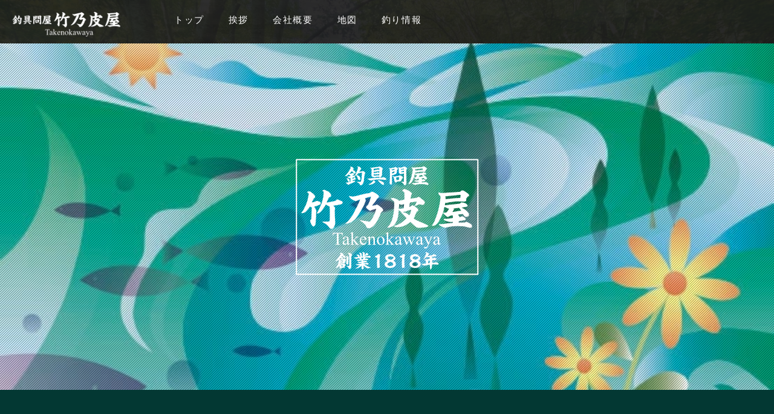

--- FILE ---
content_type: text/html
request_url: https://www.takenokawaya.net/
body_size: 4683
content:
<!DOCTYPE html>
<html lang="ja-JP">
<head>
<meta charset="UTF-8">
<meta http-equiv="content-type" content="text/html; charset=UTF-8">
<link rel="dns-prefetch" href="//module.bindsite.jp">
<link rel="dns-prefetch" href="//webfont-pub.weblife.me">
<meta name="robots" content="index">
<meta name="viewport" content="width=device-width, initial-scale=1">
<meta name="description" content="創業1818年 宮城県仙台市の釣具問屋 竹乃皮屋のホームページです。 株式会社 竹乃皮屋　代表取締役社長　庄子　倫彰 〒984-8651 仙台市若林区卸町2丁目12-2">
<meta property="og:title" content="【竹乃皮屋】オフィシャルホームページ">
<meta property="og:type" content="website">
<meta property="og:image" content="http://bdflashinfo/thumbnail-large.png">
<meta property="og:url" content="http://">
<meta property="og:site_name" content="釣具問屋 竹乃皮屋">
<meta property="og:description" content="創業1818年 宮城県仙台市の釣具問屋 竹乃皮屋のホームページです。 株式会社 竹乃皮屋　代表取締役社長　庄子　倫彰 〒984-8651 仙台市若林区卸町2丁目12-2">
<meta name="twitter:card" content="summary_large_image">
<meta name="twitter:image" content="http://bdflashinfo/thumbnail-large.png">
<meta name="note:card" content="summary_large_image">
<link rel="canonical" href="http://">
<title>【竹乃皮屋】オフィシャルホームページ</title>
<link rel="shortcut icon" href="_src/358/favicon.ico">
<link rel="stylesheet" type="text/css" href="_module/styles/bind.css?v=15.0.1" id="bind-css">
<link rel="stylesheet" type="text/css" href="_dress/ap001a/base.css?1675042109927">
<link rel="stylesheet" type="text/css" href="_dress/black/base.css?1675042109927">
<link rel="stylesheet" type="text/css" href="index.css?1675042109929c0100" id="page-css">
<link rel="stylesheet" type="text/css" href="_webfonts.css?1675042109934" id="webfont-css">
<!-- analytics_tags_position -->
</head>
<body id="l-1" class="l-1 -dress_ap001a bd-webp" data-type="responsive" data-fontplus="1" data-page-animation="none">
<div id="page" class="bg-window ">
<div class="bg-document">
<noscript>
<div id="js-off">
<img src="_module/images/noscript.gif" alt="Enable JavaScript in your browser. このウェブサイトはJavaScriptをオンにしてご覧下さい。">
</div>
</noscript>
<div id="a-header" data-float="true" class="a-header   cssskin-_area_header">
<header>
<div class="site_frame">
<section>
<div id="bk190" class="b-plain c-sp-space_init cssskin-_block_header" data-bk-id="bk190" data-shared="true" data-sharedname="_ヘッダ_ナビ_サウンドボタン">
<div class=" g-column -col3 -sp-col3">
<div class=" column -column1">
<h1 class="none c-page_title">
<div class="c-img   ">
<a href="./" data-mypid="14">
<picture>
<source type="image/webp" srcset="_src/261/rogo_s.webp?v=1675042109820">
<img src="_src/261/rogo_s.png?v=1675042109820" width="400" height="110" alt="竹乃皮屋" id="imgsrc261_1" class=" c-no_adjust" loading="lazy">
</picture></a>
</div></h1>
</div>
<div class=" column -column2">
<nav>
<div id="js-globalNavigation" data-slide-type="upSlide" data-btn-position="rightTop_fixed">
<div class=" -menu_left">
<ul class="c-menu -menu_a menu-parts">
<li> <p class=" c-body"><span class=" d-small_font"><a href="./" data-mypid="14" class=" c-current">トップ</a></span></p> </li>
<li> <p class=" c-body"><span class=" d-small_font"><a href="#aisatsu" data-mypid="14" class=" js-link_scroller">挨拶</a></span></p> </li>
<li> <p class=" c-body"><span class=" d-small_font"><a href="#about" data-mypid="14" class=" js-link_scroller">会社概要</a></span></p> </li>
<li> <p class=" c-body"><span class=" d-small_font"><a href="#map" data-mypid="14" class=" js-link_scroller">地図</a></span></p> </li>
<li> <p class=" c-body"><span class=" d-small_font"><a href="fishinginfo.html" data-pid="24">釣り情報</a></span></p> </li>
</ul>
</div>
</div>
<div id="spNavigationTrigger" class=" c-sp_navigation_btn"></div>
</nav>
</div>
<div class=" column -column3 -column-lasts"></div>
<div class=" column -column1"></div>
</div>
</div>
</section>
</div>
</header>
</div>
<div id="a-billboard" class="a-billboard    cssskin-_area_billboard">
<div class="site_frame">
<section>
<div id="bk185" class="b-plain c-space_normal c-sp-space_normal cssskin-_block_billboard" data-bk-id="bk185">
<div class=" column -column1">
<h1 class=" c-page_title c-center">
<div class="c-img   ">
<picture>
<source type="image/webp" srcset="_src/508/rogo_main_20221228145552987.webp?v=1675042109820">
<img src="_src/508/rogo_main_20221228145552987.png?v=1675042109820" width="320" height="210" alt="釣具問屋 竹乃皮屋" id="imgsrc508_1" loading="lazy">
</picture>
</div></h1>
<div class=" c-body c-center">
<span class="js-slide s-slide-nivoslider_backgroundFade s-slide-auto s-slide-loop" data-interval="9000" data-duration="2000" data-width="0" data-height="0" data-sp-width="0" data-sp-height="0" data-nav-type="none" data-nav-color="" data-dir-type="none" data-dir-color="" data-disp-comment="none" data-apply-area="1" data-use-background="0"> <span class="s-slide-img">
<picture>
<source type="image/webp" srcset="_src/513/319078947_s.webp?v=1675042109820">
<img src="_src/513/319078947_s.jpg?v=1675042109820" width="554" height="358" alt="319078947_s.jpg" loading="lazy">
</picture><span class="slide-title"></span><span class="slide-body"></span> </span><span class="s-slide-img">
<picture>
<source type="image/webp" srcset="_src/503/24033073_m_s.webp?v=1675042109820">
<img src="_src/503/24033073_m_s.jpg?v=1675042109820" width="1350" height="900" alt="24033073_m_s.jpg" loading="lazy">
</picture><span class="slide-title"></span><span class="slide-body"></span> </span><span class="s-slide-img">
<picture>
<source type="image/webp" srcset="_src/504/24579593_m_s.webp?v=1675042109820">
<img src="_src/504/24579593_m_s.jpg?v=1675042109820" width="1600" height="900" alt="24579593_m_s.jpg" loading="lazy">
</picture><span class="slide-title"></span><span class="slide-body"></span> </span><span class="s-slide-img">
<picture>
<source type="image/webp" srcset="_src/512/25378944_m_s.webp?v=1675042109820">
<img src="_src/512/25378944_m_s.jpg?v=1675042109820" width="1200" height="800" alt="25378944_m_s.jpg" loading="lazy">
</picture><span class="slide-title"></span><span class="slide-body"></span> </span><span class="s-slide-img">
<picture>
<source type="image/webp" srcset="_src/511/24790251_m_s.webp?v=1675042109820">
<img src="_src/511/24790251_m_s.jpg?v=1675042109820" width="1441" height="800" alt="24790251_m_s.jpg" loading="lazy">
</picture><span class="slide-title"></span><span class="slide-body"></span> </span><span class="s-slide-img">
<picture>
<source type="image/webp" srcset="_src/506/24797894_m_s.webp?v=1675042109820">
<img src="_src/506/24797894_m_s.jpg?v=1675042109820" width="1440" height="1080" alt="24797894_m_s.jpg" loading="lazy">
</picture><span class="slide-title"></span><span class="slide-body"></span> </span><span class="s-slide-img">
<picture>
<source type="image/webp" srcset="_src/507/24837108_m_s.webp?v=1675042109820">
<img src="_src/507/24837108_m_s.jpg?v=1675042109820" width="1359" height="900" alt="24837108_m_s.jpg" loading="lazy">
</picture><span class="slide-title"></span><span class="slide-body"></span> </span> </span>
</div>
</div>
</div>
</section>
</div>
</div>
<main>
<div id="a-site_contents" class="a-site_contents  noskin">
<article>
<div class="site_frame">
<div class="g-column">
<div id="a-main" class="a-main column -col12 ">
<section>
<div id="bk258" class="b-plain bd-webp -dress_black cssskin-_block_main" data-bk-id="bk258">
<div class=" column -column1">
</div>
</div>
<div id="bk260" class="b-plain c-space_wide c-sp-space_normal is-sp-hide bd-webp -dress_black cssskin-_block_main init-block_animation" data-bk-id="bk260" data-animated="fadeIn">
<div class=" column -column1" id="aisatsu">
<h3 class=" c-large_headline c-center"><span>挨拶</span></h3>
<p data-sitecolor-text="" class=" c-body"><span class=" d-large_font">　私たち竹乃皮屋は、創業以来、多くの皆様にアウトドアを代表する釣り具用品のさまざまな商品をお届けしてまいりました。 ゆったりと自然の息吹を感じながら、水面に広がる波紋に心を躍らせること。 そんな素直なよろこびの演出のお役に立てることが、私たちにとって何よりのしあわせであると言えます。</span><br>&nbsp;<br><span class=" d-large_font">　私たちは、専門店の方々はもちろんのこと、一般消費者の方々まで、高い機能と品質で皆様の期待に応え、より自然との調和に情熱を注いでます。 現在の社会で置き去りにされてきた自然との関わりが求められてきています。 さらに環境保全への関心が高まってまいりました。 人と自然の調和を求めて、ともによろこび、豊かな関係を築き上げることがより大切になってくると考えています。</span><br>&nbsp;<br><span class=" d-large_font">　私たちは、身近にある自然との共生を追及し、しあわせを創造できる社会づくりに貢献することを目指してまいります。</span></p>
</div>
</div>
<div id="bk339" class="b-plain c-space_wide c-sp-space_normal is-pc-hide bd-webp -dress_black cssskin-_block_main init-block_animation" data-bk-id="bk339" data-animated="fadeIn">
<div class=" column -column1" id="aisatsu">
<h3 class=" c-large_headline c-center"><span>挨拶</span></h3>
<p data-sitecolor-text="" class=" c-body"><span>　私たち竹乃皮屋は、創業以来、多くの皆様にアウトドアを代表する釣り具用品のさまざまな商品をお届けしてまいりました。 ゆったりと自然の息吹を感じながら、水面に広がる波紋に心を躍らせること。 そんな素直なよろこびの演出のお役に立てることが、私たちにとって何よりのしあわせであると言えます。</span><br>&nbsp;<br><span>　私たちは、専門店の方々はもちろんのこと、一般消費者の方々まで、高い機能と品質で皆様の期待に応え、より自然との調和に情熱を注いでます。 現在の社会で置き去りにされてきた自然との関わりが求められてきています。 さらに環境保全への関心が高まってまいりました。 人と自然の調和を求めて、ともによろこび、豊かな関係を築き上げることがより大切になってくると考えています。</span><br>&nbsp;<br><span>　私たちは、身近にある自然との共生を追及し、しあわせを創造できる社会づくりに貢献することを目指してまいります。</span></p>
</div>
</div>
<div id="bk262" class="b-plain c-space_wide c-sp-space_normal bd-webp -dress_black cssskin-_block_main" data-bk-id="bk262">
<div class=" column -column1" id="about">
<h3 class=" c-large_headline c-center"><span class=" d-small_font d-gothic">会社概要</span></h3>
<h1 class=" c-page_title c-center"><span>株式会社 <span style="font-size:150%;">竹乃皮屋</span></span></h1>
<div class=" c-body c-center">
 創業１８１８年
</div>
<div class=" c-body c-center">
<span>８代目 社長</span>　
<span class=" d-large_font">庄子&nbsp; 倫彰</span>
<br>
<span class=" d-small_font"></span>
</div>
<div class=" c-body c-center">
<span>所在地：〒984-0015</span>&nbsp;
<span>仙台市若林区卸町2丁目12-2</span>
<span></span>
</div>
<div class=" c-body c-center">
<span>TEL：022-232-3285　FAX：022-232-5257</span>
</div>
</div>
</div>
<div id="bk237" class="b-plain c-space_normal c-sp-space_normal cssskin-_block_main" data-bk-id="bk237">
<div class=" column -column1" id="map">
<h3 class=" c-large_headline c-center">MAP</h3>
<div class=" c-body c-center">
<iframe src="https://www.google.com/maps/embed?pb=!1m18!1m12!1m3!1d3133.065125393161!2d140.9237184153315!3d38.254795579674955!2m3!1f0!2f0!3f0!3m2!1i1024!2i768!4f13.1!3m3!1m2!1s0x5f89880ed86ee8b1%3A0x521edaa646bfafe4!2z44ix56u55LmD55qu5bGL!5e0!3m2!1sja!2sjp!4v1671818694074!5m2!1sja!2sjp" width="100%" height="600" style="border:0;" allowfullscreen loading="lazy" referrerpolicy="no-referrer-when-downgrade"></iframe>
</div>
<div class=" c-body c-center">
<span style="line-height:1.4;" class=" d-small_font">アクセス：卸町公園近く <span class="bindicon-road"></span><a href="https://www.mapion.co.jp/m2/38.25481025,140.92592388,16/poi=20430064878?n_start=%E5%8D%B8%E7%94%BA%E9%A7%85(%E5%AE%AE%E5%9F%8E)&n_end=%E6%A0%AA%E5%BC%8F%E4%BC%9A%E7%A4%BE%E7%AB%B9%E4%B9%83%E7%9A%AE%E5%B1%8B&n_end_lat=38.25481025&n_end_lon=140.92592388" target="_blank" rel="noopener noreferrer">地下鉄東西線「卸町駅」より徒歩15分</a></span>
</div>
</div>
</div>
</section>
</div>
</div>
</div>
</article>
</div>
</main>
<div id="a-footer" data-float="false" class="a-footer   cssskin-_area_footer">
<footer>
<div class="site_frame">
<div id="bk189" class="b-plain c-space_normal c-sp-space_normal cssskin-_block_footer" data-bk-id="bk189" data-shared="true" data-sharedname="_フッター_ページトップへボタン">
<div class=" column -column1">
<div class=" c-body c-center">
<a href="#page" class="c-link_top js-link_scroller"><span>ページトップへ</span></a>
</div>
</div>
</div>
<div id="bk196" class="b-plain c-space_normal c-sp-space_normal c-sp-padding_normal cssskin-_block_footer" data-bk-id="bk196" data-shared="true" data-sharedname="_フッター_タイトルロゴ">
<div class=" column -column1">
<div class=" c-body c-center">
<div class="c-img   ">
<picture>
<source type="image/webp" srcset="_src/237/rogo_2.webp?v=1675042109820">
<img src="_src/237/rogo_2.jpg?v=1675042109820" width="177" height="124" alt="" id="imgsrc237_1" loading="lazy">
</picture>
</div>
</div>
</div>
</div>
<div id="bk239" class="b-plain c-space_normal c-sp-space_normal c-padding_narrow c-sp-padding_normal cssskin-_block_footer" data-bk-id="bk239" data-shared="true" data-sharedname="_フッター_メニュー">
<div class=" column -column1">
<div class="c-none">
 &nbsp;
</div>
<nav>
<div class=" -menu_center">
<ul class="c-menu -menu_a menu-parts">
<li><span class=" d-small_font"><a href="./" data-mypid="14" class=" c-current">トップ</a></span></li>
<li><span class=" d-small_font"><a href="#aisatsu" data-mypid="14" class=" js-link_scroller">挨拶</a></span><span class=" d-small_font"></span></li>
<li><span class=" d-small_font"><a href="#about" data-mypid="14" class=" js-link_scroller">会社概要</a></span></li>
<li><span class=" d-small_font"><a href="#map" data-mypid="14" class=" js-link_scroller">地図</a></span></li>
</ul>
</div>
</nav>
</div>
</div>
<div id="bk198" class="b-plain c-space_normal c-sp-space_normal c-padding_normal c-sp-padding_normal cssskin-_block_footer" data-bk-id="bk198" data-shared="true" data-sharedname="_フッター_クレジット">
<div class=" column -column1">
<div class="c-credit c-center">
<span>Copyright 竹乃皮屋. All Rights Reserved.</span>
</div>
</div>
</div>
</div>
</footer>
</div>
<div id="w-top-left" class="w-base w-top w-left">
</div>
<div id="w-top-right" class="w-base w-top w-right">
</div>
<div id="w-middle-left" class="w-base w-middle w-left">
</div>
<div id="w-middle-right" class="w-base w-middle w-right">
</div>
<div id="w-bottom-left" class="w-base w-bottom w-left">
</div>
<div id="w-bottom-right" class="w-base w-bottom w-right">
</div>
</div>
</div>
<script type="text/javascript">
<!--
var css_list = ['//fonts.googleapis.com/css?family=Lato:100,100italic,300,300italic,regular,italic,700,700italic,900,900italic&display=swap'];
var page_update = 1675042109820;
//-->
</script>
<script src="_module/lib/lib.js?v=15.0.1" defer></script>
<script src="_module/scripts/bind.js?v=15.0.1" id="script-js" defer></script>
<!--[if lt IE 9]><script src="_module/lib/html5shiv.min.js?v=15.0.1"></script><![endif]-->
<!-- custom_tags_start -->
<script defer type="text/javascript">
</script>
<!-- custom_tags_end -->
</body>
</html>

--- FILE ---
content_type: text/css
request_url: https://www.takenokawaya.net/_dress/ap001a/base.css?1675042109927
body_size: 2118
content:
@charset "utf-8";.-dress_ap001a .a-header .c-menu li a {color:#fff;}.-dress_ap001a .a-header .c-menu li {border:none;}.-dress_ap001a .a-header .c-menu.-menu_a li a:hover {color:#ffffff;opacity:0.6;}.-dress_ap001a .c-body {letter-spacing:.09em;line-height:2em;font-size:18px;}.-dress_ap001a .c-page_title {font-size:170%;letter-spacing:.09em;color:#222;}.-dress_ap001a .c-title {font-size:180%;letter-spacing:.1em;line-height:1.6em;color:#222;padding:7px;border-style:solid;border-width:1px;border-radius:18px;margin-top:5px;margin-right:0px;margin-bottom:20px;margin-left:0px;}.-dress_ap001a .c-large_headline {font-size:180%;letter-spacing:.1em;line-height:1.4em;margin-bottom:25px;}.-dress_ap001a .c-small_headline {font-size:130%;letter-spacing:.1em;line-height:1.4em;padding:25px 0;}.-dress_ap001a .c-lead {margin-bottom:25px;}.-dress_ap001a .c-enclosure {border-color:#555;font-size:18px;border-radius:8px;}.-dress_ap001a .c-credit {color:#fff;font-size:90%;letter-spacing:.05em;}.-dress_ap001a .c-hr {border-color:#999;}.-dress_ap001a .c-img {display:inline;margin:0px;padding:0px;}.-dress_ap001a .c-menu li {border-color:#999;}.-dress_ap001a .c-menu li a {border-width:0px;border-color:#555555;color:#932005;}.-dress_ap001a .m-motion.-f li a {color:#555;}.-dress_ap001a .m-motion.-f > li > ul li:first-child:before {border-bottom-color:#e3b4ae;}.-dress_ap001a .m-motion.-f > li > ul > li a:hover {background-color:#f0cec9;color:#555;}.-dress_ap001a .m-motion.-g {background-color:transparent;}.-dress_ap001a .m-motion.-g .lavalamp-object {background-color:rgba(216, 147, 147, 0.5);border:none;}.-dress_ap001a .m-motion.-g li {line-height:30px;margin-left:50px;}.-dress_ap001a .m-motion.-j a {color:#555;}.-dress_ap001a .m-motion.-j .lavalamp-object {border-top:1px solid #932005;}.-dress_ap001a .m-motion.-h li a {background-color:rgba(147,32,5,1);color:#fff;}.-dress_ap001a .m-motion.-h li a:hover {opacity:1;filter:alpha(opacity=100);width:170px;padding-left:40px;}.-dress_ap001a .m-motion.-i li a {background-color:rgba(147,32,5,1);transition:all .4s ease-in;color:#fff;border:1px solid #5c1909;border-bottom-width:3px;}.-dress_ap001a .m-motion.-i li a:hover {border-color:#5c1909;}.-dress_ap001a .m-motion.-j li {padding-top:.6em;}.-dress_ap001a .c-menu li .c-unlink {color:#aaa;}.-dress_ap001a .c-menu li .c-current {color:#000;}.-dress_ap001a .c-menu.-v li {border-left:0 none;}.-dress_ap001a .c-menu li a:hover {color:#ffffff;opacity:1;}.-dress_ap001a .c-menu.-v.-menu_c li {border-width:0px;}.-dress_ap001a .c-menu.-menu_a li {border-width:0px;}.-dress_ap001a .c-menu.-menu_a {border-width:0px;}.-dress_ap001a .c-menu.-v.-menu_a li {line-height:2.3;}.-dress_ap001a .c-menu.-menu_c {background-color:rgba(216, 147, 147, 0.5);}.-dress_ap001a .c-menu.-menu_c li a {background-color:rgba(0, 0, 0, 0);}.-dress_ap001a .c-menu.-menu_d {background-color:rgba(216, 147, 147, 0.5);}.-dress_ap001a .c-menu.-menu_d li a {background-color:rgba(0, 0, 0, 0);}.-dress_ap001a .c-menu.-menu_d li .c-unlink {background-color:rgba(0, 0, 0, 0);}.-dress_ap001a .c-menu.-menu_e {background-image:linear-gradient(to bottom,#ffded9 0%,#f3d2cc 49%,#edbfb6 50%,#e3b4ae 100%);}.bd-webp.-dress_ap001a .c-menu.-v.-menu_e {background-color:rgba(0, 0, 0, 0);background-image:url("images/transparence.webp");}.bd-no-webp.-dress_ap001a .c-menu.-v.-menu_e {background-color:rgba(0, 0, 0, 0);background-image:url("images/transparence.png");}.-dress_ap001a .c-menu.-v.-menu_e li {background-color:rgba(0, 0, 0, 0);}.-dress_ap001a .c-menu.-menu_e li {background-color:transparent;}.-dress_ap001a .c-menu.-v.-menu_e li a {background-image:linear-gradient(to bottom,#ffded9 0%,#f3d2cc 49%,#edbfb6 50%,#e3b4ae 100%);}.-dress_ap001a .c-menu.-v.-menu_e li .c-unlink {background-image:linear-gradient(to bottom,#ffded9 0%,#f3d2cc 49%,#edbfb6 50%,#e3b4ae 100%);}.-dress_ap001a .c-menu.-v.-menu_e li a:hover {opacity:1;}.-dress_ap001a .c-menu.-menu_e li ul li a:hover {color:#ffffff;}.-dress_ap001a .c-menu.-menu_a li a:hover {color:#f09b9b;}.-dress_ap001a .c-menu.-menu_b li a:hover {color:#f09b9b;}.-dress_ap001a .m-motion.-f > li > ul > li a {background-color:#e3b4ae;border-bottom:1px solid #f2d5ce;}.-dress_ap001a .m-motion.-f > li > ul > li .c-unlink {background-color:#e3b4ae;color:#ffffff;}.-dress_ap001a .m-motion.-f > li > a:hover {background-color:rgba(0, 0, 0, 0);border-width:0px;color:#932005;}.-dress_ap001a .c-list_table th {background-color:#fff1ef;border-color:#999999;}.-dress_ap001a .c-list_table td {border-top:1px solid #999;}.-dress_ap001a .c-list_news {border-top:1px solid #999;}.-dress_ap001a .c-list_indent td {padding-top:.8em;padding-bottom:1.5em;padding-left:1em;}.-dress_ap001a .c-list-sign {list-style-type:disc;list-style-position:inside;text-indent:-1em;margin-left:1em;}.bd-webp.-dress_ap001a .c-link_top {display:inline-block;height:35px;width:122px;background-image:url("images/pagetop.webp");background-repeat:no-repeat;background-color:transparent;background-position:right top;border-width:0;}.bd-no-webp.-dress_ap001a .c-link_top {display:inline-block;height:35px;width:122px;background-image:url("images/pagetop.png");background-repeat:no-repeat;background-color:transparent;background-position:right top;border-width:0;}.-dress_ap001a .c-link_top span {display:none;}.-dress_ap001a .a-footer .c-menu li {letter-spacing:.1em;}.-dress_ap001a .a-footer .c-menu li a {color:#fff;padding:0 25px;}.-dress_ap001a .a-footer .c-menu.-menu_a li {border-left-style:solid;border-right:1px solid #999999;}.-dress_ap001a .a-footer .c-menu.-menu_a li:first-child {border-left:1px solid #999999;border-right:1px solid #999999;}.-dress_ap001a .a-footer .c-menu.-menu_a li a:hover {color:#ffffff;}.-dress_ap001a .a-footer .c-menu li a:hover {opacity:0.6;}.-dress_ap001a .b-tab_navigation {font-size:0;}.-dress_ap001a.b-tab_navigation {font-size:0;}.-dress_ap001a .b-tab_navigation li {margin-right:1px;}.-dress_ap001a.b-tab_navigation li {margin-right:1px;}.-dress_ap001a .b-tab_navigation li a {background-color:#1d1a1a;color:#cccccc;padding:1em;}.-dress_ap001a.b-tab_navigation li a {background-color:#1d1a1a;color:#cccccc;padding:1em;}.-dress_ap001a .b-accordion .column {background-color:rgba(216, 147, 147, 0.2);}.-dress_ap001a.b-accordion .column {background-color:rgba(216, 147, 147, 0.2);}.-dress_ap001a .b-accordion_navigation a {background-color:#1d1a1a;color:#cccccc;}.-dress_ap001a.b-accordion_navigation a {background-color:#1d1a1a;color:#cccccc;}.bd-webp.-dress_ap001a .a-header {background-image:url("images/header_bg.webp");background-repeat:repeat;background-color:transparent;}.bd-no-webp.-dress_ap001a .a-header {background-image:url("images/header_bg.png");background-repeat:repeat;background-color:transparent;}.bd-webp.-dress_ap001a .a-footer {background-image:url("images/bg1.webp");background-repeat:repeat;background-color:transparent;}.bd-no-webp.-dress_ap001a .a-footer {background-image:url("images/bg1.jpg");background-repeat:repeat;background-color:transparent;}.-dress_ap001a .a-header .c-title {margin-bottom:0;}.-dress_ap001a .a-header .c-page_title {margin-bottom:0;}.-dress_ap001a .a-header .column.-column3 {padding-top:12px;padding-right:5px;width:6%;}.-dress_ap001a .a-header .column.-column1 {padding-top:6px;width:20%;}.-dress_ap001a .a-header .column.-column2 {width:68%;padding-top:10px;}.-dress_ap001a .a-header .column.-column4 {padding-top:14px;width:6%;}.-dress_ap001a a {color:#932005;}.-dress_ap001a .b-tab_navigation li a:hover {background-color:#000000;opacity:1;color:#ffffff;}.-dress_ap001a.b-tab_navigation li a:hover {background-color:#000000;opacity:1;color:#ffffff;}.-dress_ap001a .b-tab_navigation li.-active a {background-color:#932005;color:#ffffff;}.-dress_ap001a.b-tab_navigation li.-active a {background-color:#932005;color:#ffffff;}.-dress_ap001a .b-tab_contents {background-color:rgba(216, 147, 147, 0.2);padding:2em;}.-dress_ap001a.b-tab_contents {background-color:rgba(216, 147, 147, 0.2);padding:2em;}.-dress_ap001a .b-accordion_navigation.-active a {color:#ffffff;background-color:#932005;}.-dress_ap001a.b-accordion_navigation.-active a {color:#ffffff;background-color:#932005;}.-dress_ap001a .b-accordion_navigation a:hover {background-color:#000000;color:#ffffff;}.-dress_ap001a.b-accordion_navigation a:hover {background-color:#000000;color:#ffffff;}.-dress_ap001a .c-note {font-size:15px;}@media only screen and (max-width: 641px) {.-dress_ap001a .c-title {font-size:130%;padding:5px;margin-top:5px;margin-right:0px;margin-bottom:20px;margin-left:0px;}.-dress_ap001a .c-large_headline {font-size:140%;}.-dress_ap001a .c-list_news th {display:table-cell;font-weight:bold;width:25%;}.-dress_ap001a .c-list_news td {display:table-cell;width:75%;padding-left:20px;}.-dress_ap001a .c-sound_btn2 {display:none;}.-dress_ap001a .a-header .column.-column1 {width:70%;padding-top:10px;padding-bottom:10px;}.-dress_ap001a .a-header .column.-column2 {width:5%;}.-dress_ap001a .a-header .column.-column3 {width:25%;}.-dress_ap001a .a-header .c-title {margin-bottom:0px;}.-dress_ap001a .a-header .column {margin-top:30px;}}@media print,screen and (max-width: 768px) {.-dress_ap001a #js-globalNavigation {background-color:rgba(17,17,17,1);}.-dress_ap001a#js-globalNavigation {background-color:rgba(17,17,17,1);}.-dress_ap001a .c-menu li a:hover {background-color:rgb(51,51,51);}.-dress_ap001a #spNavigationTrigger .c-sp-navigation_line1 {border-color:#333333;}.-dress_ap001a #spNavigationTrigger .c-sp-navigation_line2 {border-color:#333333;}.-dress_ap001a #spNavigationTrigger .c-sp-navigation_line3 {border-color:#333333;}.-dress_ap001a #spNavigationTrigger {background-color:#666666;border-color:#333333;opacity:0.8;}.bd-webp.-dress_ap001a #js-globalNavigation .c-menu li a {color:#ffffff;border-width:0px;background-color:rgba(0, 0, 0, 0);background-image:url("images/transparence.webp");}.bd-no-webp.-dress_ap001a #js-globalNavigation .c-menu li a {color:#ffffff;border-width:0px;background-color:rgba(0, 0, 0, 0);background-image:url("images/transparence.png");}.bd-webp.-dress_ap001a#js-globalNavigation .c-menu li a {color:#ffffff;border-width:0px;background-color:rgba(0, 0, 0, 0);background-image:url("images/transparence.webp");}.bd-no-webp.-dress_ap001a#js-globalNavigation .c-menu li a {color:#ffffff;border-width:0px;background-color:rgba(0, 0, 0, 0);background-image:url("images/transparence.webp");}.bd-webp.-dress_ap001a #js-globalNavigation .m-motion li a {color:#ffffff;border-width:0px;background-color:rgba(0, 0, 0, 0);background-image:url("images/transparence.webp");}.bd-no-webp.-dress_ap001a #js-globalNavigation .m-motion li a {color:#ffffff;border-width:0px;background-color:rgba(0, 0, 0, 0);background-image:url("images/transparence.png");}.bd-webp.-dress_ap001a#js-globalNavigation .m-motion li a {color:#ffffff;border-width:0px;background-color:rgba(0, 0, 0, 0);background-image:url("images/transparence.webp");}.bd-no-webp.-dress_ap001a#js-globalNavigation .m-motion li a {color:#ffffff;border-width:0px;background-color:rgba(0, 0, 0, 0);background-image:url("images/transparence.webp");}.bd-webp.-dress_ap001a #js-globalNavigation .c-menu li .c-unlink {border-width:0px;background-color:rgba(0, 0, 0, 0);background-image:url("images/transparence.webp");}.bd-no-webp.-dress_ap001a #js-globalNavigation .c-menu li .c-unlink {border-width:0px;background-color:rgba(0, 0, 0, 0);background-image:url("images/transparence.png");}.bd-webp.-dress_ap001a#js-globalNavigation .c-menu li .c-unlink {border-width:0px;background-color:rgba(0, 0, 0, 0);background-image:url("images/transparence.webp");}.bd-no-webp.-dress_ap001a#js-globalNavigation .c-menu li .c-unlink {border-width:0px;background-color:rgba(0, 0, 0, 0);background-image:url("images/transparence.webp");}.bd-webp.-dress_ap001a #js-globalNavigation .m-motion li .c-unlink {border-width:0px;background-color:rgba(0, 0, 0, 0);background-image:url("images/transparence.webp");}.bd-no-webp.-dress_ap001a #js-globalNavigation .m-motion li .c-unlink {border-width:0px;background-color:rgba(0, 0, 0, 0);background-image:url("images/transparence.png");}.bd-webp.-dress_ap001a#js-globalNavigation .m-motion li .c-unlink {border-width:0px;background-color:rgba(0, 0, 0, 0);background-image:url("images/transparence.webp");}.bd-no-webp.-dress_ap001a#js-globalNavigation .m-motion li .c-unlink {border-width:0px;background-color:rgba(0, 0, 0, 0);background-image:url("images/transparence.webp");}.-dress_ap001a #js-globalNavigation .c-menu li a:hover {background-color:#333333;opacity:1;}.-dress_ap001a#js-globalNavigation .c-menu li a:hover {background-color:#333333;opacity:1;}.-dress_ap001a #js-globalNavigation .m-motion li a:hover {background-color:#333333;opacity:1;}.-dress_ap001a#js-globalNavigation .m-motion li a:hover {background-color:#333333;opacity:1;}.-dress_ap001a .m-motion.-f > li > ul > li {border-width:0px;border-color:#000000;}.-dress_ap001a .m-motion.-f > li > ul > li a {background-color:rgba(0, 0, 0, 0);border-width:0px;}.-dress_ap001a .m-motion.-f > li > ul > li .c-unlink {background-color:rgba(0, 0, 0, 0);}.-dress_ap001a .m-motion.-f > li {border-width:0px;padding:1px;}.-dress_ap001a #js-globalNavigation .c-menu {padding:15px;}.-dress_ap001a#js-globalNavigation .c-menu {padding:15px;}.-dress_ap001a #js-globalNavigation .m-motion {padding:15px;}.-dress_ap001a#js-globalNavigation .m-motion {padding:15px;}.-dress_ap001a .m-motion.-g li a {padding:0px;margin:0px;}.-dress_ap001a .m-motion.-g li .c-unlink {padding:0px;}.-dress_ap001a .m-motion.-g li {margin-left:0px;}.-dress_ap001a .m-motion.-h li {border-width:0px;}.-dress_ap001a .m-motion.-i li {border-width:0px;}.-dress_ap001a .m-motion.-i li a {border-width:0px;}.-dress_ap001a .c-menu.-menu_e li {background-image:linear-gradient(to bottom,#ffded9 0%,#f3d2cc 49%,#edbfb6 50%,#e3b4ae 100%);}.bd-webp.-dress_ap001a .c-menu.-menu_e {background-image:url("images/transparence.webp");border-width:0px;}.bd-no-webp.-dress_ap001a .c-menu.-menu_e {background-image:url("images/transparence.png");border-width:0px;}.-dress_ap001a .c-menu.-menu_e li a:hover {background-color:rgba(0, 0, 0, 0);}.-dress_ap001a .c-menu.-menu_d li a:hover {background-color:rgba(0, 0, 0, 0);}.-dress_ap001a .c-menu.-menu_c li a:hover {background-color:rgba(0, 0, 0, 0);}.-dress_ap001a .a-footer .c-menu li a {padding:15px 0;}.-dress_ap001a .a-footer .c-menu li {border-bottom:1px solid #999999;}.-dress_ap001a .a-footer .c-menu li a:hover {color:#ffffff;}.-dress_ap001a .a-footer .c-menu.-menu_a li {border-top-width:0px;border-left-width:0px;border-right-width:0px;}.-dress_ap001a .a-footer .c-menu.-menu_a li:first-child {border-top-width:0px;border-left-width:0px;border-right-width:0px;}}/* created version 9.00*/

--- FILE ---
content_type: text/css
request_url: https://www.takenokawaya.net/index.css?1675042109929c0100
body_size: 1134
content:
.bd-no-webp #page .bg-document{background-image:url(_src/233/img20221223151101231593.png?v=1675042081928);background-attachment:fixed;background-repeat:repeat}.bd-webp #page .bg-document{background-image:url(_src/233/img20221223151101231593.webp?v=1675042081928);background-attachment:fixed;background-repeat:repeat}.bd-no-webp #page{background-image:url(_src/502/24797894_m_s.jpg?v=1675042081928);background-attachment:fixed;background-position:center center;background-size:cover}.bd-webp #page{background-image:url(_src/502/24797894_m_s.webp?v=1675042081928);background-attachment:fixed;background-position:center center;background-size:cover}@media only screen and (max-width:641px){.bd-no-webp #a-header{padding:0}.bd-webp #a-header{padding:0}.bd-no-webp #a-ghost_header{padding:0}.bd-webp #a-ghost_header{padding:0}.bd-no-webp #a-billboard{padding:0}.bd-webp #a-billboard{padding:0}.bd-no-webp #a-main{padding:0}.bd-webp #a-main{padding:0}.bd-no-webp #a-side-a{padding:0}.bd-webp #a-side-a{padding:0}.bd-no-webp #a-side-b{padding:0}.bd-webp #a-side-b{padding:0}.bd-no-webp #a-footer{padding:0}.bd-webp #a-footer{padding:0}}#bk190>div{padding-left:20px;padding-top:5px;padding-right:20px;padding-bottom:5px}.bd-no-webp #bk185{background-image:url(_src/210/01_diagonalstripes-blk.png?v=1675042081928);background-repeat:repeat}.bd-webp #bk185{background-image:url(_src/210/01_diagonalstripes-blk.webp?v=1675042081928);background-repeat:repeat}#bk185>div{padding-left:0;padding-top:182px;padding-right:0;padding-bottom:182px}.bd-no-webp #bk258{background-color:#033833}.bd-webp #bk258{background-color:#033833}#bk258>div{padding-left:0;padding-top:40px;padding-right:0;padding-bottom:40px}.bd-no-webp #bk189{background-color:#000}.bd-webp #bk189{background-color:#000}#bk189>div{padding-left:0;padding-top:0;padding-right:0;padding-bottom:10px}.bd-no-webp #bk260{background-image:url(_src/212/img20221223151105208230.png?v=1675042081928);background-repeat:repeat}.bd-webp #bk260{background-image:url(_src/212/img20221223151105208230.webp?v=1675042081928);background-repeat:repeat}#bk260>div{margin:0 auto;max-width:960px}#bk260>div{padding-left:20px;padding-top:100px;padding-right:20px;padding-bottom:200px}.bd-no-webp #bk196{background-color:#000}.bd-webp #bk196{background-color:#000}#bk196>div{padding-left:0;padding-top:20px;padding-right:0;padding-bottom:20px}.bd-no-webp #bk339{background-image:url(_src/390/img20221223151105208230.png?v=1675042081928);background-repeat:repeat}.bd-webp #bk339{background-image:url(_src/390/img20221223151105208230.webp?v=1675042081928);background-repeat:repeat}#bk339>div{margin:0 auto;max-width:960px}#bk339>div{padding-left:20px;padding-top:100px;padding-right:20px;padding-bottom:200px}.bd-no-webp #bk239{background-color:#000}.bd-webp #bk239{background-color:#000}.bd-no-webp #bk262{background-color:#033833}.bd-webp #bk262{background-color:#033833}#bk262>div{margin:0 auto;max-width:960px}#bk262>div{padding-left:0;padding-top:40px;padding-right:0;padding-bottom:40px}.bd-no-webp #bk198{background-color:#000}.bd-webp #bk198{background-color:#000}.bd-no-webp #bk237{background-color:#a8d7c7}.bd-webp #bk237{background-color:#a8d7c7}#bk237>div{padding-left:0;padding-top:30px;padding-right:0;padding-bottom:100px}@media only screen and (max-width:641px){#bk190.b-plain>.column,#bk190.b-plain>.g-column,#bk190.b-both_diff>.column,#bk190.b-both_diff>.g-column,#bk190.b-headlines>.column,#bk190.b-headlines>.g-column,#bk190.b-album>.column,#bk190.b-album>.g-column,#bk190.b-tab>.column,#bk190.b-tab>.g-column,#bk190.b-accordion>.column,#bk190.b-accordion>.g-column,#bk190>nav{margin:0 auto;max-width:100%}#bk190>div{padding-left:10px;padding-top:0;padding-right:20px;padding-bottom:0}#bk185.b-plain>.column,#bk185.b-plain>.g-column,#bk185.b-both_diff>.column,#bk185.b-both_diff>.g-column,#bk185.b-headlines>.column,#bk185.b-headlines>.g-column,#bk185.b-album>.column,#bk185.b-album>.g-column,#bk185.b-tab>.column,#bk185.b-tab>.g-column,#bk185.b-accordion>.column,#bk185.b-accordion>.g-column,#bk185>nav{margin:0 auto;max-width:100%}#bk185>div{padding-left:0;padding-top:70px;padding-right:0;padding-bottom:20px}.bd-no-webp #bk258{background-color:#033833}.bd-webp #bk258{background-color:#033833}#bk258.b-plain>.column,#bk258.b-plain>.g-column,#bk258.b-both_diff>.column,#bk258.b-both_diff>.g-column,#bk258.b-headlines>.column,#bk258.b-headlines>.g-column,#bk258.b-album>.column,#bk258.b-album>.g-column,#bk258.b-tab>.column,#bk258.b-tab>.g-column,#bk258.b-accordion>.column,#bk258.b-accordion>.g-column,#bk258>nav{margin:0 auto;max-width:85%}#bk258>div{padding-left:0;padding-top:10px;padding-right:0;padding-bottom:20px}#bk187.b-plain>.column,#bk187.b-plain>.g-column,#bk187.b-both_diff>.column,#bk187.b-both_diff>.g-column,#bk187.b-headlines>.column,#bk187.b-headlines>.g-column,#bk187.b-album>.column,#bk187.b-album>.g-column,#bk187.b-tab>.column,#bk187.b-tab>.g-column,#bk187.b-accordion>.column,#bk187.b-accordion>.g-column{margin:0 auto;max-width:100%}#bk188.b-plain>.column,#bk188.b-plain>.g-column,#bk188.b-both_diff>.column,#bk188.b-both_diff>.g-column,#bk188.b-headlines>.column,#bk188.b-headlines>.g-column,#bk188.b-album>.column,#bk188.b-album>.g-column,#bk188.b-tab>.column,#bk188.b-tab>.g-column,#bk188.b-accordion>.column,#bk188.b-accordion>.g-column{margin:0 auto;max-width:100%}#bk189.b-plain>.column,#bk189.b-plain>.g-column,#bk189.b-both_diff>.column,#bk189.b-both_diff>.g-column,#bk189.b-headlines>.column,#bk189.b-headlines>.g-column,#bk189.b-album>.column,#bk189.b-album>.g-column,#bk189.b-tab>.column,#bk189.b-tab>.g-column,#bk189.b-accordion>.column,#bk189.b-accordion>.g-column,#bk189>nav{margin:0 auto;max-width:100%}#bk189>div{padding-left:0;padding-top:0;padding-right:0;padding-bottom:0}.bd-no-webp #bk260{background-color:#047da3}.bd-webp #bk260{background-color:#047da3}#bk260.b-plain>.column,#bk260.b-plain>.g-column,#bk260.b-both_diff>.column,#bk260.b-both_diff>.g-column,#bk260.b-headlines>.column,#bk260.b-headlines>.g-column,#bk260.b-album>.column,#bk260.b-album>.g-column,#bk260.b-tab>.column,#bk260.b-tab>.g-column,#bk260.b-accordion>.column,#bk260.b-accordion>.g-column,#bk260>nav{margin:0 auto;max-width:85%}#bk260>div{padding-left:0;padding-top:30px;padding-right:0;padding-bottom:20px}#bk196.b-plain>.column,#bk196.b-plain>.g-column,#bk196.b-both_diff>.column,#bk196.b-both_diff>.g-column,#bk196.b-headlines>.column,#bk196.b-headlines>.g-column,#bk196.b-album>.column,#bk196.b-album>.g-column,#bk196.b-tab>.column,#bk196.b-tab>.g-column,#bk196.b-accordion>.column,#bk196.b-accordion>.g-column,#bk196>nav{margin:0 auto;max-width:100%}#bk196>div{padding-left:15px;padding-top:15px;padding-right:15px;padding-bottom:15px}.bd-no-webp #bk339{background-color:#047da3}.bd-webp #bk339{background-color:#047da3}#bk339.b-plain>.column,#bk339.b-plain>.g-column,#bk339.b-both_diff>.column,#bk339.b-both_diff>.g-column,#bk339.b-headlines>.column,#bk339.b-headlines>.g-column,#bk339.b-album>.column,#bk339.b-album>.g-column,#bk339.b-tab>.column,#bk339.b-tab>.g-column,#bk339.b-accordion>.column,#bk339.b-accordion>.g-column,#bk339>nav{margin:0 auto;max-width:85%}#bk339>div{padding-left:0;padding-top:30px;padding-right:0;padding-bottom:20px}#bk239.b-plain>.column,#bk239.b-plain>.g-column,#bk239.b-both_diff>.column,#bk239.b-both_diff>.g-column,#bk239.b-headlines>.column,#bk239.b-headlines>.g-column,#bk239.b-album>.column,#bk239.b-album>.g-column,#bk239.b-tab>.column,#bk239.b-tab>.g-column,#bk239.b-accordion>.column,#bk239.b-accordion>.g-column,#bk239>nav{margin:0 auto;max-width:90%}#bk262.b-plain>.column,#bk262.b-plain>.g-column,#bk262.b-both_diff>.column,#bk262.b-both_diff>.g-column,#bk262.b-headlines>.column,#bk262.b-headlines>.g-column,#bk262.b-album>.column,#bk262.b-album>.g-column,#bk262.b-tab>.column,#bk262.b-tab>.g-column,#bk262.b-accordion>.column,#bk262.b-accordion>.g-column,#bk262>nav{margin:0 auto;max-width:85%}#bk262>div{padding-left:0;padding-top:50px;padding-right:0;padding-bottom:50px}#bk198.b-plain>.column,#bk198.b-plain>.g-column,#bk198.b-both_diff>.column,#bk198.b-both_diff>.g-column,#bk198.b-headlines>.column,#bk198.b-headlines>.g-column,#bk198.b-album>.column,#bk198.b-album>.g-column,#bk198.b-tab>.column,#bk198.b-tab>.g-column,#bk198.b-accordion>.column,#bk198.b-accordion>.g-column,#bk198>nav{margin:0 auto;max-width:100%}#bk237.b-plain>.column,#bk237.b-plain>.g-column,#bk237.b-both_diff>.column,#bk237.b-both_diff>.g-column,#bk237.b-headlines>.column,#bk237.b-headlines>.g-column,#bk237.b-album>.column,#bk237.b-album>.g-column,#bk237.b-tab>.column,#bk237.b-tab>.g-column,#bk237.b-accordion>.column,#bk237.b-accordion>.g-column,#bk237>nav{margin:0 auto;max-width:100%}#bk237>div{padding-left:0;padding-top:40px;padding-right:0;padding-bottom:40px}}#imgsrc261_1{width:180px}

--- FILE ---
content_type: text/css
request_url: https://www.takenokawaya.net/_webfonts.css?1675042109934
body_size: 248
content:
@charset "utf-8";
.c-body,li,dt,dd,th,td { font-family: 'MaruminYoshino Regular'; }
.c-title { font-family: 'MaruminYoshino Regular'; }
.c-large_headline { font-family: 'MaruminYoshino Regular'; }
.c-small_headline { font-family: 'MaruminYoshino Regular'; }
.c-credit { font-family: 'Lato'; }
.c-page_title { font-family: 'FOT-筑紫ゴシック Pro B'; }
